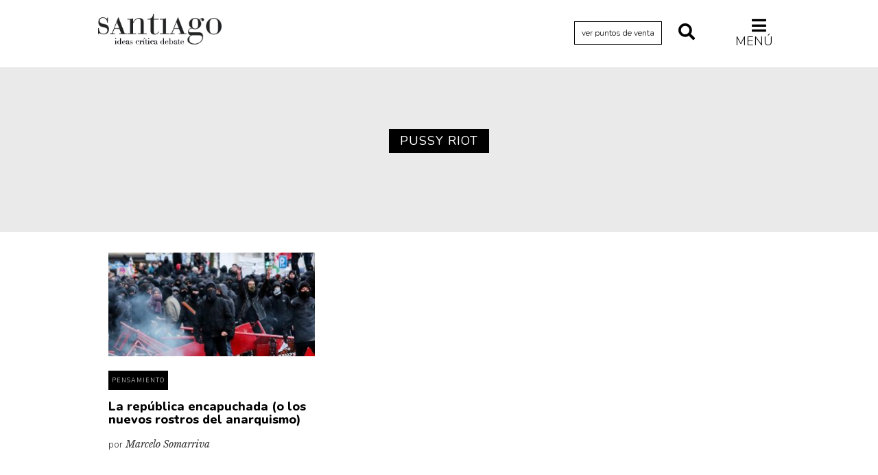

--- FILE ---
content_type: text/html; charset=UTF-8
request_url: https://revistasantiago.cl/tema/pussy-riot/
body_size: 31220
content:
<!DOCTYPE HTML>
<!--[if IEMobile 7 ]><html class="no-js iem7" manifest="default.appcache?v=1"><![endif]--> 
<!--[if lt IE 7 ]><html class="no-js ie6" lang="en"><![endif]--> 
<!--[if IE 7 ]><html class="no-js ie7" lang="en"><![endif]--> 
<!--[if IE 8 ]><html class="no-js ie8" lang="en"><![endif]--> 
<!--[if (gte IE 9)|(gt IEMobile 7)|!(IEMobile)|!(IE)]><!--><html class="no-js" lang="en"><!--<![endif]-->
<head>
    
		<title>  Pussy Riot - Revista Santiago - Universidad Diego Portales</title>
	    
		<meta property="og:locale" content="es_ES" />
	<meta property="og:type" content="article" />
	<meta property="og:title" content="La república encapuchada (o los nuevos rostros del anarquismo) - por Marcelo Somarriva - Revista Santiago" />
	<meta property="og:description" content="<p>Considerado por muchos como el hermano menor –y maltratado– del comunismo, el anarquismo como corriente filosófica y política alcanzó su “madurez” a fines del siglo XIX, pero hoy puede hablarse de posiciones anarquistas asociadas al feminismo, ecologismo y a la reivindicación de los derechos de minorías étnicas y sexuales que apuestan por la disolución del Estado. Una vez desechado el modelo de marcha colectiva, con líder y petitorio, la acción de encapuchados vestidos de negro y dispuestos a enfrentarse a las policías se ha convertido en un fenómeno global.  </p>
" />
	<meta property="og:url" content="https://revistasantiago.cl/pensamiento/la-republica-encapuchada-o-los-nuevos-rostros-del-anarquismo/" />
	<meta property="og:site_name" content="Revista Santiago - Universidad Diego Portales" />
	<meta property="og:image" content="https://revistasantiago.cl/cms/wp-content/uploads/2019/12/black-block.jpg" />
	<meta property="og:image:width" content="260" />
	<meta property="og:image:height" content="260" />
	<meta name="twitter:card" content="summary_large_image" />
	<meta name="twitter:title" content="La república encapuchada (o los nuevos rostros del anarquismo) - por Marcelo Somarriva - Revista Santiago" />
	<meta name="twitter:image" content="https://revistasantiago.cl/cms/wp-content/uploads/2019/12/black-block.jpg" />
	<meta name="twitter:description" content="<p>Considerado por muchos como el hermano menor –y maltratado– del comunismo, el anarquismo como corriente filosófica y política alcanzó su “madurez” a fines del siglo XIX, pero hoy puede hablarse de posiciones anarquistas asociadas al feminismo, ecologismo y a la reivindicación de los derechos de minorías étnicas y sexuales que apuestan por la disolución del Estado. Una vez desechado el modelo de marcha colectiva, con líder y petitorio, la acción de encapuchados vestidos de negro y dispuestos a enfrentarse a las policías se ha convertido en un fenómeno global.  </p>
" />
	<meta name="twitter:text:description" content="<p>Considerado por muchos como el hermano menor –y maltratado– del comunismo, el anarquismo como corriente filosófica y política alcanzó su “madurez” a fines del siglo XIX, pero hoy puede hablarse de posiciones anarquistas asociadas al feminismo, ecologismo y a la reivindicación de los derechos de minorías étnicas y sexuales que apuestan por la disolución del Estado. Una vez desechado el modelo de marcha colectiva, con líder y petitorio, la acción de encapuchados vestidos de negro y dispuestos a enfrentarse a las policías se ha convertido en un fenómeno global.  </p>
" />
    	
    <meta charset="UTF-8" />
    <meta http-equiv="X-UA-Compatible" content="IE=edge,chrome=1">
    <meta name="viewport" content="width=device-width, initial-scale=1.0"><!-- Remove if you're not building a responsive site. (But then why would you do such a thing?) -->
	
	<link rel="stylesheet" href="https://use.fontawesome.com/releases/v5.8.1/css/all.css" integrity="sha384-50oBUHEmvpQ+1lW4y57PTFmhCaXp0ML5d60M1M7uH2+nqUivzIebhndOJK28anvf" crossorigin="anonymous">
	
	<link href="https://fonts.googleapis.com/css?family=Libre+Baskerville:400,400i,700|Nunito:300,400,400i,600,700,800" rel="stylesheet">
    
    <link rel="stylesheet" href="https://revistasantiago.cl/cms/wp-content/themes/revista-santiago-01/css/bootstrap.min.css">
    <link rel="stylesheet" href="https://revistasantiago.cl/cms/wp-content/themes/revista-santiago-01/css/bootstrap-theme.min.css">
		<link rel="stylesheet" href="https://revistasantiago.cl/cms/wp-content/themes/revista-santiago-01/css/jquery.fancybox.css">
    <link rel="stylesheet" href="https://revistasantiago.cl/cms/wp-content/themes/revista-santiago-01/css/main.css?version=27">
    
    <link rel="pingback" href="https://revistasantiago.cl/cms/xmlrpc.php" />
        
    <script src="https://revistasantiago.cl/cms/wp-content/themes/revista-santiago-01/js/modernizr-2.6.2-respond-1.1.0.min.js"></script>
    
    <meta name='robots' content='max-image-preview:large' />
	<style>img:is([sizes="auto" i], [sizes^="auto," i]) { contain-intrinsic-size: 3000px 1500px }</style>
	<link rel="alternate" type="application/rss+xml" title="Revista Santiago &raquo; Pussy Riot Feed de etiquetas" href="https://revistasantiago.cl/tema/pussy-riot/feed/" />
<script type="text/javascript">
/* <![CDATA[ */
window._wpemojiSettings = {"baseUrl":"https:\/\/s.w.org\/images\/core\/emoji\/16.0.1\/72x72\/","ext":".png","svgUrl":"https:\/\/s.w.org\/images\/core\/emoji\/16.0.1\/svg\/","svgExt":".svg","source":{"concatemoji":"https:\/\/revistasantiago.cl\/cms\/wp-includes\/js\/wp-emoji-release.min.js?ver=6.8.3"}};
/*! This file is auto-generated */
!function(s,n){var o,i,e;function c(e){try{var t={supportTests:e,timestamp:(new Date).valueOf()};sessionStorage.setItem(o,JSON.stringify(t))}catch(e){}}function p(e,t,n){e.clearRect(0,0,e.canvas.width,e.canvas.height),e.fillText(t,0,0);var t=new Uint32Array(e.getImageData(0,0,e.canvas.width,e.canvas.height).data),a=(e.clearRect(0,0,e.canvas.width,e.canvas.height),e.fillText(n,0,0),new Uint32Array(e.getImageData(0,0,e.canvas.width,e.canvas.height).data));return t.every(function(e,t){return e===a[t]})}function u(e,t){e.clearRect(0,0,e.canvas.width,e.canvas.height),e.fillText(t,0,0);for(var n=e.getImageData(16,16,1,1),a=0;a<n.data.length;a++)if(0!==n.data[a])return!1;return!0}function f(e,t,n,a){switch(t){case"flag":return n(e,"\ud83c\udff3\ufe0f\u200d\u26a7\ufe0f","\ud83c\udff3\ufe0f\u200b\u26a7\ufe0f")?!1:!n(e,"\ud83c\udde8\ud83c\uddf6","\ud83c\udde8\u200b\ud83c\uddf6")&&!n(e,"\ud83c\udff4\udb40\udc67\udb40\udc62\udb40\udc65\udb40\udc6e\udb40\udc67\udb40\udc7f","\ud83c\udff4\u200b\udb40\udc67\u200b\udb40\udc62\u200b\udb40\udc65\u200b\udb40\udc6e\u200b\udb40\udc67\u200b\udb40\udc7f");case"emoji":return!a(e,"\ud83e\udedf")}return!1}function g(e,t,n,a){var r="undefined"!=typeof WorkerGlobalScope&&self instanceof WorkerGlobalScope?new OffscreenCanvas(300,150):s.createElement("canvas"),o=r.getContext("2d",{willReadFrequently:!0}),i=(o.textBaseline="top",o.font="600 32px Arial",{});return e.forEach(function(e){i[e]=t(o,e,n,a)}),i}function t(e){var t=s.createElement("script");t.src=e,t.defer=!0,s.head.appendChild(t)}"undefined"!=typeof Promise&&(o="wpEmojiSettingsSupports",i=["flag","emoji"],n.supports={everything:!0,everythingExceptFlag:!0},e=new Promise(function(e){s.addEventListener("DOMContentLoaded",e,{once:!0})}),new Promise(function(t){var n=function(){try{var e=JSON.parse(sessionStorage.getItem(o));if("object"==typeof e&&"number"==typeof e.timestamp&&(new Date).valueOf()<e.timestamp+604800&&"object"==typeof e.supportTests)return e.supportTests}catch(e){}return null}();if(!n){if("undefined"!=typeof Worker&&"undefined"!=typeof OffscreenCanvas&&"undefined"!=typeof URL&&URL.createObjectURL&&"undefined"!=typeof Blob)try{var e="postMessage("+g.toString()+"("+[JSON.stringify(i),f.toString(),p.toString(),u.toString()].join(",")+"));",a=new Blob([e],{type:"text/javascript"}),r=new Worker(URL.createObjectURL(a),{name:"wpTestEmojiSupports"});return void(r.onmessage=function(e){c(n=e.data),r.terminate(),t(n)})}catch(e){}c(n=g(i,f,p,u))}t(n)}).then(function(e){for(var t in e)n.supports[t]=e[t],n.supports.everything=n.supports.everything&&n.supports[t],"flag"!==t&&(n.supports.everythingExceptFlag=n.supports.everythingExceptFlag&&n.supports[t]);n.supports.everythingExceptFlag=n.supports.everythingExceptFlag&&!n.supports.flag,n.DOMReady=!1,n.readyCallback=function(){n.DOMReady=!0}}).then(function(){return e}).then(function(){var e;n.supports.everything||(n.readyCallback(),(e=n.source||{}).concatemoji?t(e.concatemoji):e.wpemoji&&e.twemoji&&(t(e.twemoji),t(e.wpemoji)))}))}((window,document),window._wpemojiSettings);
/* ]]> */
</script>
<style id='wp-emoji-styles-inline-css' type='text/css'>

	img.wp-smiley, img.emoji {
		display: inline !important;
		border: none !important;
		box-shadow: none !important;
		height: 1em !important;
		width: 1em !important;
		margin: 0 0.07em !important;
		vertical-align: -0.1em !important;
		background: none !important;
		padding: 0 !important;
	}
</style>
<link rel='stylesheet' id='wp-block-library-css' href='https://revistasantiago.cl/cms/wp-includes/css/dist/block-library/style.min.css?ver=6.8.3' type='text/css' media='all' />
<style id='classic-theme-styles-inline-css' type='text/css'>
/*! This file is auto-generated */
.wp-block-button__link{color:#fff;background-color:#32373c;border-radius:9999px;box-shadow:none;text-decoration:none;padding:calc(.667em + 2px) calc(1.333em + 2px);font-size:1.125em}.wp-block-file__button{background:#32373c;color:#fff;text-decoration:none}
</style>
<style id='global-styles-inline-css' type='text/css'>
:root{--wp--preset--aspect-ratio--square: 1;--wp--preset--aspect-ratio--4-3: 4/3;--wp--preset--aspect-ratio--3-4: 3/4;--wp--preset--aspect-ratio--3-2: 3/2;--wp--preset--aspect-ratio--2-3: 2/3;--wp--preset--aspect-ratio--16-9: 16/9;--wp--preset--aspect-ratio--9-16: 9/16;--wp--preset--color--black: #000000;--wp--preset--color--cyan-bluish-gray: #abb8c3;--wp--preset--color--white: #ffffff;--wp--preset--color--pale-pink: #f78da7;--wp--preset--color--vivid-red: #cf2e2e;--wp--preset--color--luminous-vivid-orange: #ff6900;--wp--preset--color--luminous-vivid-amber: #fcb900;--wp--preset--color--light-green-cyan: #7bdcb5;--wp--preset--color--vivid-green-cyan: #00d084;--wp--preset--color--pale-cyan-blue: #8ed1fc;--wp--preset--color--vivid-cyan-blue: #0693e3;--wp--preset--color--vivid-purple: #9b51e0;--wp--preset--gradient--vivid-cyan-blue-to-vivid-purple: linear-gradient(135deg,rgba(6,147,227,1) 0%,rgb(155,81,224) 100%);--wp--preset--gradient--light-green-cyan-to-vivid-green-cyan: linear-gradient(135deg,rgb(122,220,180) 0%,rgb(0,208,130) 100%);--wp--preset--gradient--luminous-vivid-amber-to-luminous-vivid-orange: linear-gradient(135deg,rgba(252,185,0,1) 0%,rgba(255,105,0,1) 100%);--wp--preset--gradient--luminous-vivid-orange-to-vivid-red: linear-gradient(135deg,rgba(255,105,0,1) 0%,rgb(207,46,46) 100%);--wp--preset--gradient--very-light-gray-to-cyan-bluish-gray: linear-gradient(135deg,rgb(238,238,238) 0%,rgb(169,184,195) 100%);--wp--preset--gradient--cool-to-warm-spectrum: linear-gradient(135deg,rgb(74,234,220) 0%,rgb(151,120,209) 20%,rgb(207,42,186) 40%,rgb(238,44,130) 60%,rgb(251,105,98) 80%,rgb(254,248,76) 100%);--wp--preset--gradient--blush-light-purple: linear-gradient(135deg,rgb(255,206,236) 0%,rgb(152,150,240) 100%);--wp--preset--gradient--blush-bordeaux: linear-gradient(135deg,rgb(254,205,165) 0%,rgb(254,45,45) 50%,rgb(107,0,62) 100%);--wp--preset--gradient--luminous-dusk: linear-gradient(135deg,rgb(255,203,112) 0%,rgb(199,81,192) 50%,rgb(65,88,208) 100%);--wp--preset--gradient--pale-ocean: linear-gradient(135deg,rgb(255,245,203) 0%,rgb(182,227,212) 50%,rgb(51,167,181) 100%);--wp--preset--gradient--electric-grass: linear-gradient(135deg,rgb(202,248,128) 0%,rgb(113,206,126) 100%);--wp--preset--gradient--midnight: linear-gradient(135deg,rgb(2,3,129) 0%,rgb(40,116,252) 100%);--wp--preset--font-size--small: 13px;--wp--preset--font-size--medium: 20px;--wp--preset--font-size--large: 36px;--wp--preset--font-size--x-large: 42px;--wp--preset--spacing--20: 0.44rem;--wp--preset--spacing--30: 0.67rem;--wp--preset--spacing--40: 1rem;--wp--preset--spacing--50: 1.5rem;--wp--preset--spacing--60: 2.25rem;--wp--preset--spacing--70: 3.38rem;--wp--preset--spacing--80: 5.06rem;--wp--preset--shadow--natural: 6px 6px 9px rgba(0, 0, 0, 0.2);--wp--preset--shadow--deep: 12px 12px 50px rgba(0, 0, 0, 0.4);--wp--preset--shadow--sharp: 6px 6px 0px rgba(0, 0, 0, 0.2);--wp--preset--shadow--outlined: 6px 6px 0px -3px rgba(255, 255, 255, 1), 6px 6px rgba(0, 0, 0, 1);--wp--preset--shadow--crisp: 6px 6px 0px rgba(0, 0, 0, 1);}:where(.is-layout-flex){gap: 0.5em;}:where(.is-layout-grid){gap: 0.5em;}body .is-layout-flex{display: flex;}.is-layout-flex{flex-wrap: wrap;align-items: center;}.is-layout-flex > :is(*, div){margin: 0;}body .is-layout-grid{display: grid;}.is-layout-grid > :is(*, div){margin: 0;}:where(.wp-block-columns.is-layout-flex){gap: 2em;}:where(.wp-block-columns.is-layout-grid){gap: 2em;}:where(.wp-block-post-template.is-layout-flex){gap: 1.25em;}:where(.wp-block-post-template.is-layout-grid){gap: 1.25em;}.has-black-color{color: var(--wp--preset--color--black) !important;}.has-cyan-bluish-gray-color{color: var(--wp--preset--color--cyan-bluish-gray) !important;}.has-white-color{color: var(--wp--preset--color--white) !important;}.has-pale-pink-color{color: var(--wp--preset--color--pale-pink) !important;}.has-vivid-red-color{color: var(--wp--preset--color--vivid-red) !important;}.has-luminous-vivid-orange-color{color: var(--wp--preset--color--luminous-vivid-orange) !important;}.has-luminous-vivid-amber-color{color: var(--wp--preset--color--luminous-vivid-amber) !important;}.has-light-green-cyan-color{color: var(--wp--preset--color--light-green-cyan) !important;}.has-vivid-green-cyan-color{color: var(--wp--preset--color--vivid-green-cyan) !important;}.has-pale-cyan-blue-color{color: var(--wp--preset--color--pale-cyan-blue) !important;}.has-vivid-cyan-blue-color{color: var(--wp--preset--color--vivid-cyan-blue) !important;}.has-vivid-purple-color{color: var(--wp--preset--color--vivid-purple) !important;}.has-black-background-color{background-color: var(--wp--preset--color--black) !important;}.has-cyan-bluish-gray-background-color{background-color: var(--wp--preset--color--cyan-bluish-gray) !important;}.has-white-background-color{background-color: var(--wp--preset--color--white) !important;}.has-pale-pink-background-color{background-color: var(--wp--preset--color--pale-pink) !important;}.has-vivid-red-background-color{background-color: var(--wp--preset--color--vivid-red) !important;}.has-luminous-vivid-orange-background-color{background-color: var(--wp--preset--color--luminous-vivid-orange) !important;}.has-luminous-vivid-amber-background-color{background-color: var(--wp--preset--color--luminous-vivid-amber) !important;}.has-light-green-cyan-background-color{background-color: var(--wp--preset--color--light-green-cyan) !important;}.has-vivid-green-cyan-background-color{background-color: var(--wp--preset--color--vivid-green-cyan) !important;}.has-pale-cyan-blue-background-color{background-color: var(--wp--preset--color--pale-cyan-blue) !important;}.has-vivid-cyan-blue-background-color{background-color: var(--wp--preset--color--vivid-cyan-blue) !important;}.has-vivid-purple-background-color{background-color: var(--wp--preset--color--vivid-purple) !important;}.has-black-border-color{border-color: var(--wp--preset--color--black) !important;}.has-cyan-bluish-gray-border-color{border-color: var(--wp--preset--color--cyan-bluish-gray) !important;}.has-white-border-color{border-color: var(--wp--preset--color--white) !important;}.has-pale-pink-border-color{border-color: var(--wp--preset--color--pale-pink) !important;}.has-vivid-red-border-color{border-color: var(--wp--preset--color--vivid-red) !important;}.has-luminous-vivid-orange-border-color{border-color: var(--wp--preset--color--luminous-vivid-orange) !important;}.has-luminous-vivid-amber-border-color{border-color: var(--wp--preset--color--luminous-vivid-amber) !important;}.has-light-green-cyan-border-color{border-color: var(--wp--preset--color--light-green-cyan) !important;}.has-vivid-green-cyan-border-color{border-color: var(--wp--preset--color--vivid-green-cyan) !important;}.has-pale-cyan-blue-border-color{border-color: var(--wp--preset--color--pale-cyan-blue) !important;}.has-vivid-cyan-blue-border-color{border-color: var(--wp--preset--color--vivid-cyan-blue) !important;}.has-vivid-purple-border-color{border-color: var(--wp--preset--color--vivid-purple) !important;}.has-vivid-cyan-blue-to-vivid-purple-gradient-background{background: var(--wp--preset--gradient--vivid-cyan-blue-to-vivid-purple) !important;}.has-light-green-cyan-to-vivid-green-cyan-gradient-background{background: var(--wp--preset--gradient--light-green-cyan-to-vivid-green-cyan) !important;}.has-luminous-vivid-amber-to-luminous-vivid-orange-gradient-background{background: var(--wp--preset--gradient--luminous-vivid-amber-to-luminous-vivid-orange) !important;}.has-luminous-vivid-orange-to-vivid-red-gradient-background{background: var(--wp--preset--gradient--luminous-vivid-orange-to-vivid-red) !important;}.has-very-light-gray-to-cyan-bluish-gray-gradient-background{background: var(--wp--preset--gradient--very-light-gray-to-cyan-bluish-gray) !important;}.has-cool-to-warm-spectrum-gradient-background{background: var(--wp--preset--gradient--cool-to-warm-spectrum) !important;}.has-blush-light-purple-gradient-background{background: var(--wp--preset--gradient--blush-light-purple) !important;}.has-blush-bordeaux-gradient-background{background: var(--wp--preset--gradient--blush-bordeaux) !important;}.has-luminous-dusk-gradient-background{background: var(--wp--preset--gradient--luminous-dusk) !important;}.has-pale-ocean-gradient-background{background: var(--wp--preset--gradient--pale-ocean) !important;}.has-electric-grass-gradient-background{background: var(--wp--preset--gradient--electric-grass) !important;}.has-midnight-gradient-background{background: var(--wp--preset--gradient--midnight) !important;}.has-small-font-size{font-size: var(--wp--preset--font-size--small) !important;}.has-medium-font-size{font-size: var(--wp--preset--font-size--medium) !important;}.has-large-font-size{font-size: var(--wp--preset--font-size--large) !important;}.has-x-large-font-size{font-size: var(--wp--preset--font-size--x-large) !important;}
:where(.wp-block-post-template.is-layout-flex){gap: 1.25em;}:where(.wp-block-post-template.is-layout-grid){gap: 1.25em;}
:where(.wp-block-columns.is-layout-flex){gap: 2em;}:where(.wp-block-columns.is-layout-grid){gap: 2em;}
:root :where(.wp-block-pullquote){font-size: 1.5em;line-height: 1.6;}
</style>
<link rel="https://api.w.org/" href="https://revistasantiago.cl/wp-json/" /><link rel="alternate" title="JSON" type="application/json" href="https://revistasantiago.cl/wp-json/wp/v2/tags/659" /><link rel="EditURI" type="application/rsd+xml" title="RSD" href="https://revistasantiago.cl/cms/xmlrpc.php?rsd" />
<meta name="generator" content="WordPress 6.8.3" />
</head>
<body class="archive tag tag-pussy-riot tag-659 wp-theme-revista-santiago-01">


<header>
	<div class="container">
		<div class="row">
			<div class="col-lg-1 col-md-1 hidden-sm hidden-xs"></div>
			<div class="col-lg-5 col-md-5 col-sm-6 col-xs-5">
				<h1><a href="https://revistasantiago.cl">Revista Santiago</a></h1>
			</div>
			<div class="col-lg-5 col-md-5 col-sm-6 col-xs-7 align-right">
				
								
				
				
				<a href="https://revistasantiago.cl/puntos-de-venta/" title="Ver Puntos de Venta" class="btn-puntos-de-venta">ver puntos de venta</a>
				<a href="#" title="Buscar" class="btn-buscar" id="boton-abre-busqueda"><i class="fas fa-search"></i></a>
				<a href="#" title="Buscar" class="btn-buscar" id="boton-cerrar-busqueda" style="display: none;"><i class="fas fa-times"></i></a>
				<a href="#" title="Menú" class="btn-menu" id="boton-abre-menu"><i class="fas fa-bars"></i> Menú</a>
				<a href="#" title="Cerrar" class="btn-menu" id="boton-cerrar-menu" style="display: none;"><i class="fas fa-times"></i></a>
			</div>
    		<div class="col-lg-1 col-md-1 hidden-sm hidden-xs"></div>
    
		</div>
	</div>	
</header>
	
<div class="menu-global">	
	<div class="container">
		<div class="row">
			<div class="col-lg-1 col-md-1 hidden-sm hidden-xs"></div>
			<div class="col-lg-10 col-md-10 col-sm-12 col-xs-12">				
								<ul id="cat-col-1">
					<li class="cat-item cat-item-18"><a href="https://revistasantiago.cl/archivo/actualidad/">Actualidad</a>
</li>
	<li class="cat-item cat-item-3776"><a href="https://revistasantiago.cl/archivo/archivo-cenfoto-udp/">Archivo Cenfoto-UDP</a>
</li>
	<li class="cat-item cat-item-945"><a href="https://revistasantiago.cl/archivo/arquetipos-de-situacion/">Arquetipos de situación</a>
</li>
	<li class="cat-item cat-item-366"><a href="https://revistasantiago.cl/archivo/arte/">Artes visuales</a>
</li>
	<li class="cat-item cat-item-268"><a href="https://revistasantiago.cl/archivo/ciencia/">Ciencia</a>
</li>
	<li class="cat-item cat-item-13"><a href="https://revistasantiago.cl/archivo/cine/">Cine y televisión</a>
</li>
	<li class="cat-item cat-item-14"><a href="https://revistasantiago.cl/archivo/ciudad/">Ciudad</a>
</li>
	<li class="cat-item cat-item-12"><a href="https://revistasantiago.cl/archivo/comics/">Cómics</a>
</li>
				</ul>
				<ul id="cat-col-2">
	<li class="cat-item cat-item-10"><a href="https://revistasantiago.cl/archivo/criticas/">Críticas</a>
</li>
	<li class="cat-item cat-item-6"><a href="https://revistasantiago.cl/archivo/cultura/">Cultura</a>
</li>
	<li class="cat-item cat-item-3478"><a href="https://revistasantiago.cl/archivo/diccionario-portatil/">Diccionario portátil de la literatura chilena</a>
</li>
	<li class="cat-item cat-item-2845"><a href="https://revistasantiago.cl/archivo/documentos/">Documentos</a>
</li>
	<li class="cat-item cat-item-16"><a href="https://revistasantiago.cl/archivo/fragmentos/">Fragmentos</a>
</li>
	<li class="cat-item cat-item-5"><a href="https://revistasantiago.cl/archivo/historia/">Historia</a>
</li>
	<li class="cat-item cat-item-458"><a href="https://revistasantiago.cl/archivo/historia-material-de-los-libros/">Historia material de los libros</a>
</li>
	<li class="cat-item cat-item-300"><a href="https://revistasantiago.cl/archivo/lagunas-mentales/">Lagunas mentales</a>
</li>
				</ul>
				<ul id="cat-col-3">
	<li class="cat-item cat-item-11"><a href="https://revistasantiago.cl/archivo/critica-de-libros/">Libros</a>
</li>
	<li class="cat-item cat-item-1001"><a href="https://revistasantiago.cl/archivo/libros-usados/">Libros usados</a>
</li>
	<li class="cat-item cat-item-4"><a href="https://revistasantiago.cl/archivo/literatura/">Literatura</a>
</li>
	<li class="cat-item cat-item-1149"><a href="https://revistasantiago.cl/archivo/medioambiente/">Medioambiente</a>
</li>
	<li class="cat-item cat-item-3883"><a href="https://revistasantiago.cl/archivo/narrativas-visuales/">Narrativas visuales</a>
</li>
	<li class="cat-item cat-item-3"><a href="https://revistasantiago.cl/archivo/pensamiento/">Pensamiento</a>
</li>
	<li class="cat-item cat-item-8"><a href="https://revistasantiago.cl/archivo/pensamiento-ilustrado/">Pensamiento ilustrado</a>
</li>
	<li class="cat-item cat-item-324"><a href="https://revistasantiago.cl/archivo/personaje/">Personaje</a>
</li>
				</ul>
				<ul id="cat-col-4">
	<li class="cat-item cat-item-2247"><a href="https://revistasantiago.cl/archivo/personajes-secundarios/">Personajes secundarios</a>
</li>
	<li class="cat-item cat-item-17"><a href="https://revistasantiago.cl/archivo/politica/">Política</a>
</li>
	<li class="cat-item cat-item-397"><a href="https://revistasantiago.cl/archivo/relecturas/">Relecturas</a>
</li>
	<li class="cat-item cat-item-409"><a href="https://revistasantiago.cl/archivo/sociedad/">Sociedad</a>
</li>
	<li class="cat-item cat-item-253"><a href="https://revistasantiago.cl/archivo/turismo-accidental/">Turismo accidental</a>
</li>
	<li class="cat-item cat-item-259"><a href="https://revistasantiago.cl/archivo/vidas-paralelas/">Vidas paralelas</a>
</li>
	<li class="cat-item cat-item-1665"><a href="https://revistasantiago.cl/archivo/voces-y-lecturas/">Voces y lecturas</a>
</li>
</li>
				</ul>
				<ul id="cat-col-5">				</ul>
			</div>	
			<div class="col-lg-1 col-md-1 hidden-sm hidden-xs"></div>
		</div>
	</div>	
</div>
<div class="menu-busqueda">	
	<div class="container">
		<div class="row">
			<div class="col-lg-1 col-md-1 hidden-sm hidden-xs"></div>
			<div class="col-lg-10 col-md-10 col-sm-12 col-xs-12">				
			<form action="https://revistasantiago.cl" method="get" class="form-search">
    <input type="text" name="s" id="search" value="" />
    <input type="image" src="https://revistasantiago.cl/cms/wp-content/themes/revista-santiago-01/img/search.png"alt="Buscar" id="btn-search"/>
</form>			</div>	
			<div class="col-lg-1 col-md-1 hidden-sm hidden-xs"></div>
		</div>
	</div>	
</div>	
	

<section class="title-categoria">
	<div class="container">
		<div class="row">
				<div class="col-lg-1 col-md-1 hidden-sm hidden-xs"></div>
			  	<div class="col-lg-10 col-md-10 col-sm-12 col-xs-12">
				<h2>Pussy Riot</h2>
				</div>
				<div class="col-lg-1 col-md-1 hidden-sm hidden-xs"></div>
		</div>	
	</div>	
</section>

<section class="articulos-categoria">
		<div class="container">
			<div class="row">
				<div class="col-lg-1 col-md-1 hidden-sm hidden-xs"></div>
			  	<div class="col-lg-10 col-md-10 col-sm-12 col-xs-12">

										
						<div class="col-md-4 col-sm-12 col-xs-12">
							<div class="repeat-articulo">
							<div class="thumb">
								<a href="https://revistasantiago.cl/pensamiento/la-republica-encapuchada-o-los-nuevos-rostros-del-anarquismo/" title="La república encapuchada (o los nuevos rostros del anarquismo)"><img width="300" height="150" src="https://revistasantiago.cl/cms/wp-content/uploads/2019/12/black-block-300x150.jpg" class="attachment-medium size-medium wp-post-image" alt="" decoding="async" srcset="https://revistasantiago.cl/cms/wp-content/uploads/2019/12/black-block-300x150.jpg 300w, https://revistasantiago.cl/cms/wp-content/uploads/2019/12/black-block-768x384.jpg 768w, https://revistasantiago.cl/cms/wp-content/uploads/2019/12/black-block.jpg 939w" sizes="(max-width: 300px) 100vw, 300px" /></a>
								<span>								Pensamiento								</span>
							</div>      
							<h3><a href="https://revistasantiago.cl/pensamiento/la-republica-encapuchada-o-los-nuevos-rostros-del-anarquismo/" title="La república encapuchada (o los nuevos rostros del anarquismo)">La república encapuchada (o los nuevos rostros del anarquismo)</a></h3>
														<p>por <span class="autor">Marcelo Somarriva</span></p>
							</div>
						</div>
					
										
					
			  	</div>
				<div class="col-lg-1 col-md-1 hidden-sm hidden-xs"></div>
			</div>
		</div>

</section>

	
	<footer>
		<div class="container">
			
			<div class="row">
				<div class="col-lg-1 col-md-1 hidden-sm hidden-xs"></div>
			  	<div class="col-lg-10 col-md-10 col-sm-12 col-xs-12">
					<hr />
			  	</div>
				<div class="col-lg-1 col-md-1 hidden-sm hidden-xs"></div>
			</div>
			
			<div class="row">
				<div class="col-lg-1 col-md-1 hidden-sm hidden-xs"></div>
			  <div class="col-lg-3 col-md-3 col-sm-12 col-xs-12">
					<a href="http://www.udp.cl" title="Universidad Diego Portales"><img src="https://revistasantiago.cl/cms/wp-content/uploads/2023/08/UDP_LogoRGB_2lineas_Pluma.png" width="100%" height="auto" alt="Universidad Diego Portales"/></a>
			  </div>
				<div class="col-lg-3 col-md-3 col-sm-12 col-xs-12">
					<p class="social-icons">
						<a href="#" title="Facebook"><i class="fab fa-facebook-f"></i></a>
						<a href="#" title="Twitter"><i class="fab fa-twitter"></i></a>
						<a href="#" title="Instagram"><i class="fab fa-instagram"></i></a>
					</p>
				</div>
				<div class="col-lg-4 col-md-4 col-sm-12 col-xs-12">
					<img src="https://revistasantiago.cl/cms/wp-content/uploads/2025/04/SelloAcreditacion_UDP_CNA_Lexend_Negro_SinBorde.png" width="100%" height="auto" alt="Universidad Diego Portales"/>
				</div>
				<div class="col-lg-1 col-md-1 hidden-sm hidden-xs"></div>
			</div>
			
			<div class="row">
				<div class="col-lg-1 col-md-1 hidden-sm hidden-xs"></div>
			  	<div class="col-lg-10 col-md-10 col-sm-12 col-xs-12">
					<hr />
			  	</div>
				<div class="col-lg-1 col-md-1 hidden-sm hidden-xs"></div>
			</div>
			
			<div class="row">
				<div class="col-lg-1 col-md-1 hidden-sm hidden-xs"></div>
				<div class="col-lg-10 col-md-10 col-sm-12 col-xs-12">
				<p>&copy; 2026 Revista Santiago. Todos los derechos reservados.</p>
				</div>	
				<div class="col-lg-1 col-md-1 hidden-sm hidden-xs"></div>
			</div>
			
		</div>	
	</footer>


	<script type="speculationrules">
{"prefetch":[{"source":"document","where":{"and":[{"href_matches":"\/*"},{"not":{"href_matches":["\/cms\/wp-*.php","\/cms\/wp-admin\/*","\/cms\/wp-content\/uploads\/*","\/cms\/wp-content\/*","\/cms\/wp-content\/plugins\/*","\/cms\/wp-content\/themes\/revista-santiago-01\/*","\/*\\?(.+)"]}},{"not":{"selector_matches":"a[rel~=\"nofollow\"]"}},{"not":{"selector_matches":".no-prefetch, .no-prefetch a"}}]},"eagerness":"conservative"}]}
</script>
    
    
	<script src="//ajax.googleapis.com/ajax/libs/jquery/1.9.1/jquery.min.js"></script>
    <script>window.jQuery || document.write('<script src="https://revistasantiago.cl/cms/wp-content/themes/revista-santiago-01/js/jquery-1.9.1.min.js"><\/script>')</script>
    
    <script src="https://revistasantiago.cl/cms/wp-content/themes/revista-santiago-01/js/bootstrap.min.js"></script>
	<script src="https://revistasantiago.cl/cms/wp-content/themes/revista-santiago-01/js/jquery.cycle2.min.js"></script>
    <script type="text/javascript" src="https://revistasantiago.cl/cms/wp-content/themes/revista-santiago-01/js/jquery.fancybox.pack.js?v=2.1.5"></script>
    <script type="text/javascript" src="https://revistasantiago.cl/cms/wp-content/themes/revista-santiago-01/js/jquery.fancybox-media.js"></script>
    <script src="https://revistasantiago.cl/cms/wp-content/themes/revista-santiago-01/js/plugins.js"></script>
    <script src="https://revistasantiago.cl/cms/wp-content/themes/revista-santiago-01/js/main.js"></script>
    
<!-- Global site tag (gtag.js) - Google Analytics -->
<script async src="https://www.googletagmanager.com/gtag/js?id=UA-116785092-35"></script>
<script>
  window.dataLayer = window.dataLayer || [];
  function gtag(){dataLayer.push(arguments);}
  gtag('js', new Date());

  gtag('config', 'UA-116785092-35');
</script>    

	<script type="text/javascript" charset="utf-8">
$(document).ready(function ($) {
    $("#btn-modal").fancybox({
		padding: 0,
		autoSize : true,
        afterShow: function () {
            $(".fancybox-image").wrap($("<a />", {
                // set anchor attributes
                href: "https://issuu.com/revistasantiago/docs/revista_santiago_n_11_interior_baja?fr=sNDBjZDI1Mjc4NDI", //or your target link
                target: "_blank" // optional
            }));
        }
    }).trigger("click");
});
	</script>
    
	</body>
</html>